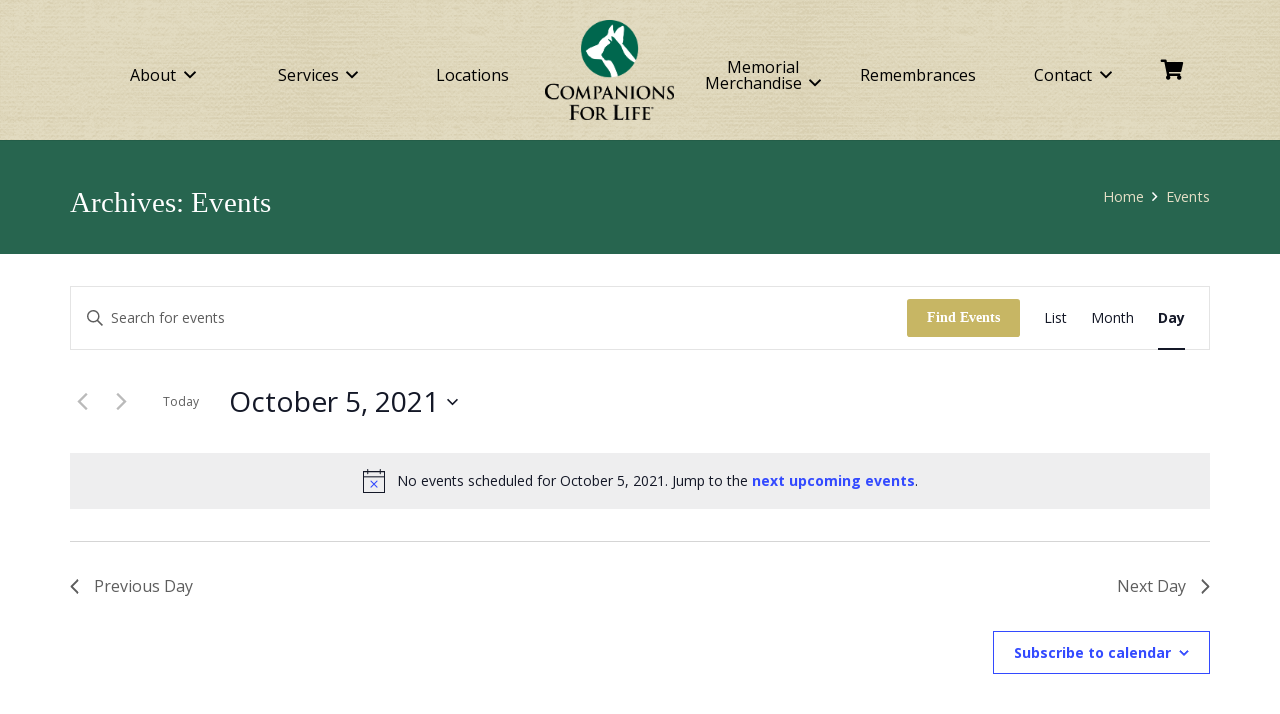

--- FILE ---
content_type: text/css
request_url: https://companionsforlife.com/wp-content/themes/Impreza-child/style.css
body_size: -242
content:
/*
Theme Name: Companions for Life
Theme URI: http://thinkdenovo.com
Template: Impreza
Author: de Novo Alternative Marketing
Author URI: https://thinkdenovo.com
Version: 4.4.2.1527281841
Updated: 2018-05-25 15:57:21

*/

